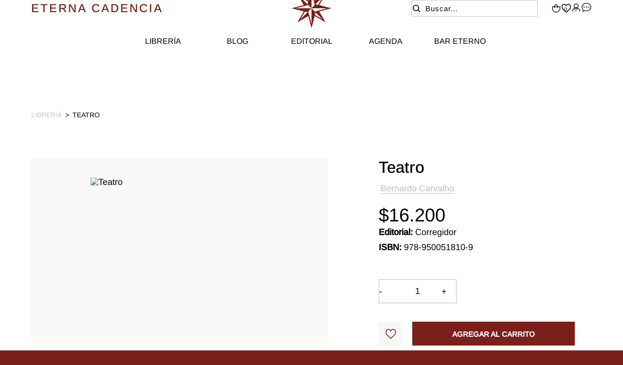

--- FILE ---
content_type: text/html; charset=UTF-8
request_url: https://eternacadencia.com.ar/p/teatro/47776/50357
body_size: 10000
content:

<!doctype html>
<html lang="es">

<head>

    <!-- Primary Meta Tags -->
    <title>Teatro - Eterna Cadencia</title>
    <meta name="title" content="Teatro - Eterna Cadencia">
    <meta name="description" content="-">

    <!-- Open Graph / Facebook -->
    <meta property="og:type" content="website">
        <!-- Open Graph Meta Tag -->
    <meta property="og:url" content="https://eternacadencia.com.ar/p/teatro/47776/50357">
    <meta property="og:title" content="Teatro - Eterna Cadencia">
    <meta property="og:description" content="-">
            <meta property="og:image" content="https://cfluna.com/eternacadencia.com.ar/cdn/files/tmp/compressed/normal/093krxu6uii8gnhif9hv.webp" />
            <meta property="og:image" content="https://eternacadencia.com.ar/files/metaLogo.png" />
    
    <!-- Twitter -->
    <meta property="twitter:card" content="summary_large_image">
    <meta property="twitter:url" content="https://eternacadencia.com.ar">
    <meta property="twitter:title" content="Teatro - Eterna Cadencia">
    <meta property="twitter:description" content="-">
            <meta property="twitter:image" content="https://cfluna.com/eternacadencia.com.ar/cdn/files/tmp/compressed/normal/093krxu6uii8gnhif9hv.webp" />
            <meta property="twitter:image" content="https://eternacadencia.com.ar/files/metaLogo.png" />
    

    <script type="application/ld+json">
        {
                                    "@context": "http://www.schema.org"
                ,                                    "@type": "product"
                ,                                    "name": "Teatro"
                ,                                    "description": "-"
                ,                                    "url": "https://eternacadencia.com.ar/teatro/47776/50357"
                ,                                    "image": "https://cfluna.com/eternacadencia.com.ar/cdn/files/tmp/compressed/normal/093krxu6uii8gnhif9hv.webp"
                ,             "offers": {
                         "@type": "Offer"
                        , "price": "16200"
                        , "sku": "978-950051810-9"
                        , "priceCurrency": "ARS"
                                            }
                                    }
    </script>
                        <script>
                window.dataLayer = window.dataLayer || [];
                window.dataLayer.push({"sku":"978-950051810-9","name":"Teatro","price":16200,"quantity":"1","currency":"ARS","category":"noList","event":"data_layer_productView","stock":"on"});
            </script>
                <meta http-equiv="Content-Type" content="text/html; charset=utf-8" />
    <meta name="language" content="es" />

            <link rel="shortcut icon" href="/favicon.ico" type="image/x-icon">
        <link rel="icon" href="/favicon.ico" type="image/x-icon">
        <link rel="apple-touch-icon" sizes="57x57" href="/apple-icon-57x57.png">
        <link rel="apple-touch-icon" sizes="60x60" href="/apple-icon-60x60.png">
        <link rel="apple-touch-icon" sizes="72x72" href="/apple-icon-72x72.png">
        <link rel="apple-touch-icon" sizes="76x76" href="/apple-icon-76x76.png">
        <link rel="apple-touch-icon" sizes="114x114" href="/apple-icon-114x114.png">
        <link rel="apple-touch-icon" sizes="120x120" href="/apple-icon-120x120.png">
        <link rel="apple-touch-icon" sizes="144x144" href="/apple-icon-144x144.png">
        <link rel="apple-touch-icon" sizes="152x152" href="/apple-icon-152x152.png">
        <link rel="apple-touch-icon" sizes="180x180" href="/apple-icon-180x180.png">
        <link rel="icon" type="image/png" sizes="192x192" href="/android-icon-192x192.png">
        <link rel="icon" type="image/png" sizes="32x32" href="/favicon-32x32.png">
        <link rel="icon" type="image/png" sizes="96x96" href="/favicon-96x96.png">
        <link rel="icon" type="image/png" sizes="16x16" href="/favicon-16x16.png">
        <link rel="manifest" href="/manifest.json">
        <meta name="msapplication-TileColor" content="#ffffff">
        <meta name="msapplication-TileImage" content="/ms-icon-144x144.png">
        <meta name="theme-color" content="#ffffff">
        <meta name="format-detection" content="telephone=no">
    
    
            <meta name="viewport" content="width=device-width, initial-scale=1.0">
    

    <link rel="preload" href="https://use.fontawesome.com/releases/v5.3.1/css/all.css" integrity="sha384-mzrmE5qonljUremFsqc01SB46JvROS7bZs3IO2EmfFsd15uHvIt+Y8vEf7N7fWAU" crossorigin="anonymous" as="style" onload="this.onload=null;this.rel='stylesheet'">
    <noscript>
        <link rel="stylesheet" href="https://use.fontawesome.com/releases/v5.3.1/css/all.css" integrity="sha384-mzrmE5qonljUremFsqc01SB46JvROS7bZs3IO2EmfFsd15uHvIt+Y8vEf7N7fWAU" crossorigin="anonymous">
    </noscript>



    
    
    <!-- Google Tag Manager -->
<script>(function(w,d,s,l,i){w[l]=w[l]||[];w[l].push({'gtm.start':
new Date().getTime(),event:'gtm.js'});var f=d.getElementsByTagName(s)[0],
j=d.createElement(s),dl=l!='dataLayer'?'&l='+l:'';j.async=true;j.src=
'https://www.googletagmanager.com/gtm.js?id='+i+dl;f.parentNode.insertBefore(j,f);
})(window,document,'script','dataLayer','GTM-KSTJ86K');</script>
<!-- End Google Tag Manager -->
    <!--<script defer src="//d2wy8f7a9ursnm.cloudfront.net/v7/bugsnag.min.js" onload="startBugsnag()"></script>
<script>
    function startBugsnag(){
        Bugsnag.start({
            apiKey: "a1376bf105273354a6eb12327b6e6045",
            appVersion: "5.3.9",
            hostname: "Eterna Cadencia",
            releaseStage: "production",
                    });
    }
</script>-->
                    <script async src="https://www.googletagmanager.com/gtag/js?id=G-28F1F6V4T0"></script>
    <script>
      window.dataLayer = window.dataLayer || [];
      function gtag(){dataLayer.push(arguments);}
      gtag('js', new Date());

      gtag('config', 'G-28F1F6V4T0');
    </script>
                        
    
    <link href="https://cdn.luna.com.uy/eternacadencia.com.ar/assets/ac/53b994f3-80346cee.css?v=1763296700" rel="stylesheet">    </head>

<body>
    <div class='whatsAppWebContainer' style="opacity:0;">
    <a href="https://wa.me/5491144937558?text=Te%20escribo%20desde%20de%20la%20web%20con%20la%20siguiente%20consulta%20" target="_blank">
        <img class="whatsAppWebLogo" src="https://cdn.luna.com.uy/eternacadencia.com.ar/files/wpFooter.svg"/>
    </a>
</div>
            <input type="hidden" id="googleAnalytics4EnabledForJS" value="1"/>
    <input type="hidden" id="googleAnalytics4TrackingCodeForJS" value="G-28F1F6V4T0"/>

                    <!-- Google Tag Manager (noscript) -->
<noscript><iframe src="https://www.googletagmanager.com/ns.html?id=GTM-KSTJ86K"
height="0" width="0" style="display:none;visibility:hidden"></iframe></noscript>
<!-- End Google Tag Manager (noscript) -->
        <input type="text" id="dummyUsername" name="username" style="width:0;height:0;visibility:hidden;position:absolute;left:0;top:0" />
    <input type="password" id="dummyUsernamePassword" name="password" style="width:0;height:0;visibility:hidden;position:absolute;left:0;top:0" />
    <input type="hidden" name="YII_CSRF_TOKEN" value="R5ckPu1JlNrdCSZAf5-Qjd2C6KAQ0v28Vm7B0j4K8l8MzkFopBnwla1hUA0I3dzkmOyt7ifgtYw-IYm6R3vELA==" />
    <input type="hidden" id="locale" value="es" />
        <input type="hidden" id="languageForJS" value="1" />
    <input type="hidden" id="fbViewContentEventId" value="wfupf4cd9q" />
    <input type="hidden" id="fbAddToCartEventId" value="jz0aknvpn3" />
    
    
    
<input type="hidden" value="qiek0ol1ejj4lse516i1c0bjx9nzzj" /> <!-- no quitar -->


<input id="sessionOrderId" type="hidden" value="0">

<header id="header" class="header tr-3">

    <!-- search mobile -->

    <div class="searchMobileContainer">
        <div id="mobileSearchBar">
            <img id="mobileSearchImg" src="https://cdn.luna.com.uy/eternacadencia.com.ar/files/lupa.svg" alt="Buscar">
            <input type="search" id="mobileSearch" placeholder="Buscar" />
        </div>
    </div>

    <input type="hidden" class="topMessageBarCounter" value='0' />

<div class="headerPromo"
    style='color: #FFFFFF; background: #000000;width: 100%;'>
    </div>
    <div class="headerRow">

        <div class="firstRowContainer">

            <div class="logoTitulo">
                <a href="/">ETERNA CADENCIA</a>
            </div>

            <div class="mobileMenuOptions">
                <!-- user mobile -->
                                    <div class="userMobile">
                        <img class="profileImgMobile headerShowLogin" src="https://cdn.luna.com.uy/eternacadencia.com.ar/files/loginHeader.svg" alt="User">
                        <div id="logoutMobile" class="headerShowLogin ">Acceder</div>
                    </div>
                
                <!-- language -->



                <!-- contacto -->
                <a href="/contacto" class="contactoMobile">
                    <img src="https://cdn.luna.com.uy/eternacadencia.com.ar/files/text.svg" alt="Icon text">
                </a>
                <!-- wishlist mobile -->
                                    <div class="wishListProductsDiv headerShowLogin">
                        <img class="heart" src="https://cdn.luna.com.uy/eternacadencia.com.ar/files/heartHeader.svg" alt="Wishlist">
                        <div class="wishListQuantity">0</div>
                    </div>
                
            </div>



            <div id="headerLogoContainer">
                <a href="/index.php">
                    <img src="https://cdn.luna.com.uy/eternacadencia.com.ar/files/logo.svg" alt="Eterna Cadencia" loading="lazy">
                </a>
            </div>



            <div class="headerCol ">

                <!-- search -->
                <div class="searchButton">
                    <img class="openCloseSearch searchIconBar" src="https://cdn.luna.com.uy/eternacadencia.com.ar/files/lupa.svg" alt="Buscar productos en la tienda de Eterna Cadencia">
                    <input type="search" class="searchSite" autocomplete="false" placeholder="Buscar..." />
                </div>

                <div class="rightItemsContainer desktopElement">

                    <!-- cart -->

                    <a id="headerCart" href="/cart">
                        <img class="cart" src="https://cdn.luna.com.uy/eternacadencia.com.ar/files/bagHeader.svg" alt="Cart">


                        <div class=" cartAmount">
                            0                        </div>
                    </a>

                    <!-- wishlist -->

                                            <div class="wishListProductsDiv headerShowLogin">
                            <img class="heart" src="https://cdn.luna.com.uy/eternacadencia.com.ar/files/heartHeader.svg" alt="Wishlist">
                            <div class="wishListQuantity">0</div>
                        </div>
                    
                    <!-- login -->

                                            <div class="headerShowLogin unloged">
                            <div class="profileIcon">
                                <img class="profile" src="https://cdn.luna.com.uy/eternacadencia.com.ar/files/loginHeader.svg" alt="User">
                            </div>
                        </div>
                    
                    <!-- Contacto -->
                    <a class="contactoHeader" href="/contacto">
                        <img src="https://cdn.luna.com.uy/eternacadencia.com.ar/files/text.svg" alt="Contactanos">
                    </a>


                </div>
                <div class="mobileElement">
                    <div class="rightItemsContainer ">

                        <!-- searchIcon -->
                        <img src="https://cdn.luna.com.uy/eternacadencia.com.ar/files/lupa.svg" class="buscarIconMobile" alt="Icon Search">
                        <!-- cart -->

                        <a id="headerCart" href="/cart">
                            <img class="cart" src="https://cdn.luna.com.uy/eternacadencia.com.ar/files/bagHeader.svg" alt="Cart">


                            <div class=" cartAmount">
                                0                            </div>
                        </a>

                    </div>
                </div>
            </div>
        </div>

        <div class="categoriesContainer desktopElement">
            <nav class="categories">
                                    <a href="/libros-destacados" class="headerLink lineEffectCenter " data-category-id="2">
                        Librería                    </a>
                                    <a href="/blog" class="headerLink lineEffectCenter " data-category-id="5">
                        Blog                    </a>
                                    <a href="/catalogo?catalogo=argentina" class="headerLink lineEffectCenter " data-category-id="6">
                        Editorial                    </a>
                                    <a href="/agenda" class="headerLink lineEffectCenter " data-category-id="7">
                        Agenda                    </a>
                                    <a href="/bar-eterno" class="headerLink lineEffectCenter " data-category-id="4">
                        Bar Eterno                    </a>
                            </nav>
        </div>

                                <div class="expandedCategory expandedCategoryColumn " data-category-id="6">
                                                            <div class="menuSubcategory">
                                    <a href="/nosotros" class="categoryTwoTilte">Nosotros</a>
                                                                    </div>
                                                            <div class="menuSubcategory">
                                    <a href="/catalogo?catalogo=argentina" class="categoryTwoTilte">Catálogo</a>
                                                                    </div>
                                                            <div class="menuSubcategory">
                                    <a href="/staff" class="categoryTwoTilte">Staff</a>
                                                                    </div>
                                                </div>
            </div>
</header>

<div id="headerDummy"></div>

<div class="headerMobileMenuIcon mobileElement">
    <span></span>
    <span></span>
    <span></span>
    <span></span>
    <span></span>
    <span></span>
</div>


<div id="headerMobileMenu" class="mobileElement">

    <!-- categories mobile -->

   <div class="mobileMenuItems">
                                    <div class='mobileMenuItem'>
                <a class='mobileMenuLink' href='/libros-destacados'>
                    Librería                </a>
                            </div>
                                <div class='mobileMenuItem'>
                <a class='mobileMenuLink' href='/blog'>
                    Blog                </a>
                            </div>
                                <div class='mobileMenuItem'>
                <a class='mobileMenuLink' href='/catalogo?catalogo=argentina'>
                    Editorial                </a>
                                    <div class='mobileMenuSeeMore' data-category-id='6'>+</div>
                    <div class='mobileMenuSubcategories'>
                                                    <div class='mobileMenuSubcategory'>
                                <a href='/nosotros' class='mobileMenuLink mobileMenuSubcategoryText'>Nosotros</a>
                            </div>
                                                    <div class='mobileMenuSubcategory'>
                                <a href='/catalogo?catalogo=argentina' class='mobileMenuLink mobileMenuSubcategoryText'>Catálogo</a>
                            </div>
                                                    <div class='mobileMenuSubcategory'>
                                <a href='/staff' class='mobileMenuLink mobileMenuSubcategoryText'>Staff</a>
                            </div>
                                            </div>
                            </div>
                                <div class='mobileMenuItem'>
                <a class='mobileMenuLink' href='/agenda'>
                    Agenda                </a>
                            </div>
                                <div class='mobileMenuItem'>
                <a class='mobileMenuLink' href='/bar-eterno'>
                    Bar Eterno                </a>
                            </div>
            </div>

    
</div>

<div class="bkg"></div>    <div id="content">
        
<input type="hidden" id="selectedProductId" value="50357" />
<input type="hidden" id="selectedProductLimitQuantity" value="" />
<input type="hidden" id="selectedProductLimitedForUser" value="" />
<input type="hidden" id="onlineOfferId" value="47776" />
<input type="hidden" id="categoryLevelThreeId" value="0" />
<input type="hidden" id="categoryLevelTwoId" value="0" />
<input type="hidden" id="categoryLevelOneId" value="0" />
<input type="hidden" id="stockForJs" value="1">
<input type="hidden" id="quantityForJs" value="1.000">
<input type="hidden" id="limitedByStockForJs" value="1">
<input type="hidden" id="groupId" value="0" />
<div style="display:none;" id="searchText"></div>
<input type="hidden" id="wish-list-products" value='[]' />
<input type="hidden" id="lunaEventId" value="0" />
<input id='lunaEvents' type='hidden' value='[]'>
<input id='pageLanguage' type='hidden' value='1'>
<input type="hidden" id="phoneRequestInfo" value="0">
<input id='isComboProduct' type='hidden' value='0'>

<div id="offerForJS" style="display:none">
    {"id":47776,"name":"Teatro"}</div>

<div id="productsForJS" style="display:none">
    [{"id":50357,"sku":"978-950051810-9","title":"Teatro","description":"-","aux_descriptions":"[]","is_offer":0,"stock":"1.000","multiple":"1.000","unit_type_id":1,"unit_type_name":"unidades","unit_type":"unidades","limited_by_stock":1,"sizeChartFileURL":"","files":[{"height":500,"width":315,"file_type_id":1,"url":"https:\/\/cfluna.com\/eternacadencia.com.ar\/cdn\/files\/tmp\/compressed\/normal\/093krxu6uii8gnhif9hv.webp","thumbnail_url":"\/cdn\/files\/tmp\/compressed\/thumbs\/093krxu6uii8gnhif9hv.webp"}],"price_before_discounts":16200000,"needs_budget":0,"price":"16.200","old_price":"0","preorderBadge":0,"preorder_stock":0,"preorder_stock_text":"","currency_symbol":"$","specIds":[],"limited_for_user":0,"limited_for_user_quantity":0,"discounts":[],"discountFinalPrices":[],"bank_discounts":[],"customizableFields":[],"lunaEvents":[],"ticket_event_id":0,"is_online_gift_card":0}]</div>
<div id="analyticsListForJS" style="display:none">noList</div>

<div id="specIdsToShow" style="display:none">
    []</div>

<!-- Promos por cantidad -->
<div id="promoPricesForJS" style="display:none;">[]</div>
<input id="qtyInOrderForPromo" type="hidden" style="display:none;" value="0">
<input id="prodOldPrice" type="hidden" style="display:none;" value="0">
<input id="prodCurrentPrice" type="hidden" style="display:none;" value="16200">
<input id="productCurrency" type="hidden" style="display:none;" value="$">
<!-- Promos por cantidad -->

<div class="widthContainer">

            <div class="breadcrumbContainer desktopElement fade-in-left observer">
            <a href='/libros'>Librería</a>
            <p>></p>Teatro</span>
        </div>
        <div class="navigationContainer mobileElement fade-in-right observer">
            <a href="javascript: history.go(-1)" class="previousButton">
                <!-- <img class="arrowVolver" src="https://cdn.luna.com.uy/eternacadencia.com.ar/files/arrowBreadcrumb.svg"> -->
                <div id="topLineText">
                    Volver                </div>
            </a>
        </div>
    
    <div id="productData">

        <div id="productImages">
            <div id="MMRightArrow" class="MMArrow">
                <img class="MMArrowImg" src="https://cdn.luna.com.uy/eternacadencia.com.ar/files/sliderArrow.png" alt="down-arrow" />
            </div>
            <div id="MMLeftArrow" class="MMArrow">
                <img class="MMArrowImg" src="https://cdn.luna.com.uy/eternacadencia.com.ar/files/sliderArrow.png" alt="up-arrow" />
            </div>

            <div class="badgeContainer">
                                            </div>

            <div class="slider-for">
                                        <div class="mainImgContainer"><img class="mainImgProduct" src="https://cfluna.com/eternacadencia.com.ar/cdn/files/tmp/compressed/normal/093krxu6uii8gnhif9hv.webp "
                                alt="Teatro"></div>
                                </div>

            <div class="slider-nav fade-in-left observer">
                                        <div class="navImgContainer"><img class="navImgProduct" src="https://cfluna.com/eternacadencia.com.ar/cdn/files/tmp/compressed/normal/093krxu6uii8gnhif9hv.webp " alt=""></div>
                                </div>
        </div>

        <div id="productRightColumn" class="fade-in-right observer">
            <div id="productWrapper">
                <div id="productInfo">

                    <div class="productBasicInfo">
                        
                        <!-- AUTOR DE LIBRO -->

                        <h1 id="productTitle" class="productInfoTitle">Teatro</h1>
                                                    <h2 class="productViewAuthor">Bernardo Carvalho</h2>
                                                <div class="priceContainer">
                            <div id="productPrice">
                                                                $16.200
                                                            </div>

                            <div class='bankPriceView'>
                                                            </div>

                        </div>

                    </div>

                    

                                        <div id="preorderWrapper">
                        <div class="preorderContainer">
                            <div id="preorderDiv" class="preorderDiv ">Pre-order</div>
                            <div class="preorderText">
                                </div>
                        </div>
                    </div>

                    
                    
                    
                                        <div class="sizeChartContainer hideChart">
                        <div class="sizeChartTitle">Guía de talles</div>
                        <div class="sizeChartData tr-3">

                            
                        </div>
                    </div>

                    <!-- DETALLES DE LIBRO -->
                                            <div class="productDetails">

                                                                                        
                            <!-- editorial -->
                                                            <p class="publisher">Editorial: <span>Corregidor</span></p>
                            
                            <!-- Páginas -->
                            
                            <!-- Peso -->
                            
                            <!-- Categoría -->
                            
                            <!-- Dimensiones -->
                            
                            <!-- encuadernado -->
                            
                            <p class="isbnNumber">ISBN: <span>978-950051810-9</span></p>
                        </div>
                    
                    <div class="quantityContainer">
                        <div class="productInfoLabel"> CANTIDAD</div>
                        <div class="selectContainer">
                            <div class="minusSign">-</div>
                            <input class="productQuantity"
                                 value="1" >
                            <div class="plusSign">+</div>
                        </div>
                    </div>

                    <div id="wish-list-container">
                                                    <div id="addToWishlist" class="">
                            </div>
                                            </div>

                    <div class="customizableFieldsContainer">
                                            </div>

                                            <div id="buyButton" class="purchaseButton addToCart">
                            Agregar al carrito                        </div>
                                    </div>

                <div id="zoomedProductDiv">
                    <img id="zoomedProductImg" />
                </div>
            </div>

        </div>
    </div>

                    
        <div id="authorBooks" data-slick-slides="3">
            <div class="sliderContainer">
                <div class="sliderTitleContainer">Otros títulos del autor</div>
                <div class="arrows">
                    <div class="sliderLeftArrow"></div>
                    <div class="sliderRightArrow"></div>
                </div>
                <div class="sliderGroupContainer">
                    <div class="sliderGroupSliderContainer">
                                                    <div class="productSlide">
                                
<a class="productViewContainer"
    href="/p/un-dia-en-la-playa/85114/90441"
    data-determinant-specs="">
    <figure class="productViewImagesContainer">


                <img class="productViewTop firstImg" src="https://cdn.luna.com.uy/eternacadencia.com.ar/files/tmp/uncompressed/rld5q5zev0e1vikb5c8d.jpg" alt="Un dia en la playa" width="330"
            height="462" />
        
                <img class="productViewTop secondImg" src="https://cdn.luna.com.uy/eternacadencia.com.ar/files/tmp/uncompressed/rld5q5zev0e1vikb5c8d.jpg" alt="Un dia en la playa" width="330"
            height="462" />
        

        <div class="badgesContainer">
                                </div>



                <div class='figureBackground'>
                <div class='addWishlistProduct' data-product-id='90441'></div>
        </div>

                <div class='cartButtonContainer'>
                <div src='https://cdn.luna.com.uy/eternacadencia.com.ar/files/bag.svg' href='/p/<?=Un dia en la playa;?>/<?= 85114; ?>/<?= 90441; ?>'
                class='cartButton'></div>
                </div>        
        <!-- QUICK VIEW -->
                <!-- END QUICK VIEW -->
    </figure>


    <div class="productViewBottom">
        <div class="nameandPrice">
            <h2 class="productViewName">
                Un dia en la playa            </h2>



            <div class="productViewPrice">
                                $22.300            </div>
        </div>

                <h2 class="productViewAuthor">Bernardo Carvalho</h2>
        
            </div>
</a>                            </div>
                                                    <div class="productSlide">
                                
<a class="productViewContainer"
    href="/p/reproduccion/67247/71215"
    data-determinant-specs="">
    <figure class="productViewImagesContainer">


                <img class="productViewTop firstImg" src="https://cdn.luna.com.uy/eternacadencia.com.ar/files/tmp/uncompressed/epaizrbsxnk0fubfn1f6.jpg" alt="Reproduccion" width="330"
            height="462" />
        
                <img class="productViewTop secondImg" src="https://cdn.luna.com.uy/eternacadencia.com.ar/files/tmp/uncompressed/epaizrbsxnk0fubfn1f6.jpg" alt="Reproduccion" width="330"
            height="462" />
        

        <div class="badgesContainer">
                                </div>



                <div class='figureBackground'>
                <div class='addWishlistProduct' data-product-id='71215'></div>
        </div>

                <div class='cartButtonContainer'>
                <div src='https://cdn.luna.com.uy/eternacadencia.com.ar/files/bag.svg' href='/p/<?=Reproduccion;?>/<?= 67247; ?>/<?= 71215; ?>'
                class='cartButton'></div>
                </div>        
        <!-- QUICK VIEW -->
                <!-- END QUICK VIEW -->
    </figure>


    <div class="productViewBottom">
        <div class="nameandPrice">
            <h2 class="productViewName">
                Reproduccion            </h2>



            <div class="productViewPrice">
                                $29.900            </div>
        </div>

                <h2 class="productViewAuthor">Bernardo Carvalho</h2>
        
            </div>
</a>                            </div>
                                                    <div class="productSlide">
                                
<a class="productViewContainer"
    href="/p/hijo-de-mala-madre/57277/60532"
    data-determinant-specs="">
    <figure class="productViewImagesContainer">


                <img class="productViewTop firstImg" src="https://cdn.luna.com.uy/eternacadencia.com.ar/files/tmp/uncompressed/ovjx4mgskuywe1wr7suo.jpg" alt="Hijo de mala madre" width="330"
            height="462" />
        
                <img class="productViewTop secondImg" src="https://cdn.luna.com.uy/eternacadencia.com.ar/files/tmp/uncompressed/ovjx4mgskuywe1wr7suo.jpg" alt="Hijo de mala madre" width="330"
            height="462" />
        

        <div class="badgesContainer">
                                </div>



                <div class='figureBackground'>
                <div class='addWishlistProduct' data-product-id='60532'></div>
        </div>

                <div class='cartButtonContainer'>
                <div src='https://cdn.luna.com.uy/eternacadencia.com.ar/files/bag.svg' href='/p/<?=Hijo de mala madre;?>/<?= 57277; ?>/<?= 60532; ?>'
                class='cartButton'></div>
                </div>        
        <!-- QUICK VIEW -->
                <!-- END QUICK VIEW -->
    </figure>


    <div class="productViewBottom">
        <div class="nameandPrice">
            <h2 class="productViewName">
                Hijo de mala madre            </h2>



            <div class="productViewPrice">
                                $29.900            </div>
        </div>

                <h2 class="productViewAuthor">Bernardo Carvalho</h2>
        
            </div>
</a>                            </div>
                                            </div>
                </div>
            </div>
        </div>
    
            <div id="specialOffersContainer">
                <div class="sliderContainer">

        <div class="sliderTitleContainer">También te puede interesar</div>
        <div class="arrows">
            <div class="sliderLeftArrow"></div>
            <div class="sliderRightArrow"></div>
        </div>
        <div class="sliderGroupContainer">
                        <div class="sliderGroupSliderContainer">
                                    <div class="productSlide">
                        
<a class="productViewContainer"
    href="/p/almuerzo-familiar/197378/212419"
    data-determinant-specs="">
    <figure class="productViewImagesContainer">


                <img class="productViewTop firstImg" src="https://cfluna.com/eternacadencia.com.ar/cdn/files/tmp/compressed/normal/oi71x2q55q6932cbivux.webp" alt="Almuerzo familiar" width="330"
            height="462" />
        
                <img class="productViewTop secondImg" src="https://cfluna.com/eternacadencia.com.ar/cdn/files/tmp/compressed/normal/oi71x2q55q6932cbivux.webp" alt="Almuerzo familiar" width="330"
            height="462" />
        

        <div class="badgesContainer">
                                </div>



                <div class='figureBackground'>
                <div class='addWishlistProduct' data-product-id='212419'></div>
        </div>

                <div class='cartButtonContainer'>
                <div src='https://cdn.luna.com.uy/eternacadencia.com.ar/files/bag.svg' href='/p/<?=Almuerzo familiar;?>/<?= 197378; ?>/<?= 212419; ?>'
                class='cartButton'></div>
                </div>        
        <!-- QUICK VIEW -->
                <!-- END QUICK VIEW -->
    </figure>


    <div class="productViewBottom">
        <div class="nameandPrice">
            <h2 class="productViewName">
                Almuerzo familiar            </h2>



            <div class="productViewPrice">
                                $25.000            </div>
        </div>

        
            </div>
</a>                    </div>
                                    <div class="productSlide">
                        
<a class="productViewContainer"
    href="/p/antirracismo/197384/212425"
    data-determinant-specs="">
    <figure class="productViewImagesContainer">


                <img class="productViewTop firstImg" src="https://cfluna.com/eternacadencia.com.ar/cdn/files/tmp/compressed/normal/oihc3r0fq7prpnjp20oa.webp" alt="Antirracismo" width="330"
            height="462" />
        
                <img class="productViewTop secondImg" src="https://cfluna.com/eternacadencia.com.ar/cdn/files/tmp/compressed/normal/oihc3r0fq7prpnjp20oa.webp" alt="Antirracismo" width="330"
            height="462" />
        

        <div class="badgesContainer">
                                </div>



                <div class='figureBackground'>
                <div class='addWishlistProduct' data-product-id='212425'></div>
        </div>

                <div class='cartButtonContainer'>
                <div src='https://cdn.luna.com.uy/eternacadencia.com.ar/files/bag.svg' href='/p/<?=Antirracismo;?>/<?= 197384; ?>/<?= 212425; ?>'
                class='cartButton'></div>
                </div>        
        <!-- QUICK VIEW -->
                <!-- END QUICK VIEW -->
    </figure>


    <div class="productViewBottom">
        <div class="nameandPrice">
            <h2 class="productViewName">
                Antirracismo            </h2>



            <div class="productViewPrice">
                                $31.500            </div>
        </div>

        
            </div>
</a>                    </div>
                                    <div class="productSlide">
                        
<a class="productViewContainer"
    href="/p/comunismo-de-la-salud/197379/212420"
    data-determinant-specs="">
    <figure class="productViewImagesContainer">


                <img class="productViewTop firstImg" src="https://cfluna.com/eternacadencia.com.ar/cdn/files/tmp/compressed/normal/bhxif7my8q39y9vm2r7q.webp" alt="Comunismo de la salud" width="330"
            height="462" />
        
                <img class="productViewTop secondImg" src="https://cfluna.com/eternacadencia.com.ar/cdn/files/tmp/compressed/normal/bhxif7my8q39y9vm2r7q.webp" alt="Comunismo de la salud" width="330"
            height="462" />
        

        <div class="badgesContainer">
                                </div>



                <div class='figureBackground'>
                <div class='addWishlistProduct' data-product-id='212420'></div>
        </div>

                <div class='cartButtonContainer'>
                <div src='https://cdn.luna.com.uy/eternacadencia.com.ar/files/bag.svg' href='/p/<?=Comunismo de la salud;?>/<?= 197379; ?>/<?= 212420; ?>'
                class='cartButton'></div>
                </div>        
        <!-- QUICK VIEW -->
                <!-- END QUICK VIEW -->
    </figure>


    <div class="productViewBottom">
        <div class="nameandPrice">
            <h2 class="productViewName">
                Comunismo de la salud            </h2>



            <div class="productViewPrice">
                                $32.000            </div>
        </div>

        
            </div>
</a>                    </div>
                                    <div class="productSlide">
                        
<a class="productViewContainer"
    href="/p/cuadernos-de-la-casa/197380/212421"
    data-determinant-specs="">
    <figure class="productViewImagesContainer">


                <img class="productViewTop firstImg" src="https://cfluna.com/eternacadencia.com.ar/cdn/files/tmp/compressed/normal/32cu9qhpmrmywaewpjgz.webp" alt="Cuadernos de la casa" width="330"
            height="462" />
        
                <img class="productViewTop secondImg" src="https://cfluna.com/eternacadencia.com.ar/cdn/files/tmp/compressed/normal/32cu9qhpmrmywaewpjgz.webp" alt="Cuadernos de la casa" width="330"
            height="462" />
        

        <div class="badgesContainer">
                                </div>



                <div class='figureBackground'>
                <div class='addWishlistProduct' data-product-id='212421'></div>
        </div>

                <div class='cartButtonContainer'>
                <div src='https://cdn.luna.com.uy/eternacadencia.com.ar/files/bag.svg' href='/p/<?=Cuadernos de la casa;?>/<?= 197380; ?>/<?= 212421; ?>'
                class='cartButton'></div>
                </div>        
        <!-- QUICK VIEW -->
                <!-- END QUICK VIEW -->
    </figure>


    <div class="productViewBottom">
        <div class="nameandPrice">
            <h2 class="productViewName">
                Cuadernos de la casa            </h2>



            <div class="productViewPrice">
                                $36.000            </div>
        </div>

        
            </div>
</a>                    </div>
                                    <div class="productSlide">
                        
<a class="productViewContainer"
    href="/p/de-riotinto-a-la-roja/197314/212351"
    data-determinant-specs="">
    <figure class="productViewImagesContainer">


                <img class="productViewTop firstImg" src="https://cfluna.com/eternacadencia.com.ar/cdn/files/tmp/compressed/normal/d9mjuurt2vcb852qyi8e.webp" alt="De riotinto a la roja" width="330"
            height="462" />
        
                <img class="productViewTop secondImg" src="https://cfluna.com/eternacadencia.com.ar/cdn/files/tmp/compressed/normal/d9mjuurt2vcb852qyi8e.webp" alt="De riotinto a la roja" width="330"
            height="462" />
        

        <div class="badgesContainer">
                                </div>



                <div class='figureBackground'>
                <div class='addWishlistProduct' data-product-id='212351'></div>
        </div>

                <div class='cartButtonContainer'>
                <div src='https://cdn.luna.com.uy/eternacadencia.com.ar/files/bag.svg' href='/p/<?=De riotinto a la roja;?>/<?= 197314; ?>/<?= 212351; ?>'
                class='cartButton'></div>
                </div>        
        <!-- QUICK VIEW -->
                <!-- END QUICK VIEW -->
    </figure>


    <div class="productViewBottom">
        <div class="nameandPrice">
            <h2 class="productViewName">
                De riotinto a la roja            </h2>



            <div class="productViewPrice">
                                $51.570            </div>
        </div>

                <h2 class="productViewAuthor">Jimmy Burns Marañon</h2>
        
            </div>
</a>                    </div>
                                    <div class="productSlide">
                        
<a class="productViewContainer"
    href="/p/el-enyagado/197383/212424"
    data-determinant-specs="">
    <figure class="productViewImagesContainer">


                <img class="productViewTop firstImg" src="https://cfluna.com/eternacadencia.com.ar/cdn/files/tmp/compressed/normal/msb2g1ik2jduwr8bd6wc.webp" alt="El enyagado" width="330"
            height="462" />
        
                <img class="productViewTop secondImg" src="https://cfluna.com/eternacadencia.com.ar/cdn/files/tmp/compressed/normal/msb2g1ik2jduwr8bd6wc.webp" alt="El enyagado" width="330"
            height="462" />
        

        <div class="badgesContainer">
                                </div>



                <div class='figureBackground'>
                <div class='addWishlistProduct' data-product-id='212424'></div>
        </div>

                <div class='cartButtonContainer'>
                <div src='https://cdn.luna.com.uy/eternacadencia.com.ar/files/bag.svg' href='/p/<?=El enyagado;?>/<?= 197383; ?>/<?= 212424; ?>'
                class='cartButton'></div>
                </div>        
        <!-- QUICK VIEW -->
                <!-- END QUICK VIEW -->
    </figure>


    <div class="productViewBottom">
        <div class="nameandPrice">
            <h2 class="productViewName">
                El enyagado            </h2>



            <div class="productViewPrice">
                                $31.000            </div>
        </div>

        
            </div>
</a>                    </div>
                                    <div class="productSlide">
                        
<a class="productViewContainer"
    href="/p/el-estampido-del-vuelo/197377/212418"
    data-determinant-specs="">
    <figure class="productViewImagesContainer">


                <img class="productViewTop firstImg" src="https://cfluna.com/eternacadencia.com.ar/cdn/files/tmp/compressed/normal/a2z9j0e33vepazomdc0i.webp" alt="El estampido del vuelo" width="330"
            height="462" />
        
                <img class="productViewTop secondImg" src="https://cfluna.com/eternacadencia.com.ar/cdn/files/tmp/compressed/normal/a2z9j0e33vepazomdc0i.webp" alt="El estampido del vuelo" width="330"
            height="462" />
        

        <div class="badgesContainer">
                                </div>



                <div class='figureBackground'>
                <div class='addWishlistProduct' data-product-id='212418'></div>
        </div>

                <div class='cartButtonContainer'>
                <div src='https://cdn.luna.com.uy/eternacadencia.com.ar/files/bag.svg' href='/p/<?=El estampido del vuelo;?>/<?= 197377; ?>/<?= 212418; ?>'
                class='cartButton'></div>
                </div>        
        <!-- QUICK VIEW -->
                <!-- END QUICK VIEW -->
    </figure>


    <div class="productViewBottom">
        <div class="nameandPrice">
            <h2 class="productViewName">
                El estampido del vuelo            </h2>



            <div class="productViewPrice">
                                $13.000            </div>
        </div>

        
            </div>
</a>                    </div>
                                    <div class="productSlide">
                        
<a class="productViewContainer"
    href="/p/persiguiendo-a-cacciato/197313/212350"
    data-determinant-specs="">
    <figure class="productViewImagesContainer">


                <img class="productViewTop firstImg" src="https://cfluna.com/eternacadencia.com.ar/cdn/files/tmp/compressed/normal/91nz9oam37gpowup438e.webp" alt="Persiguiendo a cacciato" width="330"
            height="462" />
        
                <img class="productViewTop secondImg" src="https://cfluna.com/eternacadencia.com.ar/cdn/files/tmp/compressed/normal/91nz9oam37gpowup438e.webp" alt="Persiguiendo a cacciato" width="330"
            height="462" />
        

        <div class="badgesContainer">
                                </div>



                <div class='figureBackground'>
                <div class='addWishlistProduct' data-product-id='212350'></div>
        </div>

                <div class='cartButtonContainer'>
                <div src='https://cdn.luna.com.uy/eternacadencia.com.ar/files/bag.svg' href='/p/<?=Persiguiendo a cacciato;?>/<?= 197313; ?>/<?= 212350; ?>'
                class='cartButton'></div>
                </div>        
        <!-- QUICK VIEW -->
                <!-- END QUICK VIEW -->
    </figure>


    <div class="productViewBottom">
        <div class="nameandPrice">
            <h2 class="productViewName">
                Persiguiendo a cacciato            </h2>



            <div class="productViewPrice">
                                $59.370            </div>
        </div>

                <h2 class="productViewAuthor">Tim O. Brien</h2>
        
            </div>
</a>                    </div>
                                    <div class="productSlide">
                        
<a class="productViewContainer"
    href="/p/preguntame-6-7-anos-xl/197163/212206"
    data-determinant-specs="">
    <figure class="productViewImagesContainer">


                <img class="productViewTop firstImg" src="https://cdn.luna.com.uy/eternacadencia.com.ar/files/tmp/uncompressed/jdb7txguo0altk0a23ro.jpg" alt="Pregúntame: 6/7 años XL" width="330"
            height="462" />
        
                <img class="productViewTop secondImg" src="https://cdn.luna.com.uy/eternacadencia.com.ar/files/tmp/uncompressed/jdb7txguo0altk0a23ro.jpg" alt="Pregúntame: 6/7 años XL" width="330"
            height="462" />
        

        <div class="badgesContainer">
                                </div>



                <div class='figureBackground'>
                <div class='addWishlistProduct' data-product-id='212206'></div>
        </div>

                <div class='cartButtonContainer'>
                <div src='https://cdn.luna.com.uy/eternacadencia.com.ar/files/bag.svg' href='/p/<?=Pregúntame: 6/7 años XL;?>/<?= 197163; ?>/<?= 212206; ?>'
                class='cartButton'></div>
                </div>        
        <!-- QUICK VIEW -->
                <!-- END QUICK VIEW -->
    </figure>


    <div class="productViewBottom">
        <div class="nameandPrice">
            <h2 class="productViewName">
                Pregúntame: 6/7 años XL            </h2>



            <div class="productViewPrice">
                                $12.900            </div>
        </div>

                <h2 class="productViewAuthor">Autores Varios</h2>
        
            </div>
</a>                    </div>
                                    <div class="productSlide">
                        
<a class="productViewContainer"
    href="/p/preguntame-8-9-anos-xl/197164/212207"
    data-determinant-specs="">
    <figure class="productViewImagesContainer">


                <img class="productViewTop firstImg" src="https://cdn.luna.com.uy/eternacadencia.com.ar/files/tmp/uncompressed/oc0e09r12e08tk7sgx1j.jpg" alt="Pregúntame: 8/9 años XL" width="330"
            height="462" />
        
                <img class="productViewTop secondImg" src="https://cdn.luna.com.uy/eternacadencia.com.ar/files/tmp/uncompressed/oc0e09r12e08tk7sgx1j.jpg" alt="Pregúntame: 8/9 años XL" width="330"
            height="462" />
        

        <div class="badgesContainer">
                                </div>



                <div class='figureBackground'>
                <div class='addWishlistProduct' data-product-id='212207'></div>
        </div>

                <div class='cartButtonContainer'>
                <div src='https://cdn.luna.com.uy/eternacadencia.com.ar/files/bag.svg' href='/p/<?=Pregúntame: 8/9 años XL;?>/<?= 197164; ?>/<?= 212207; ?>'
                class='cartButton'></div>
                </div>        
        <!-- QUICK VIEW -->
                <!-- END QUICK VIEW -->
    </figure>


    <div class="productViewBottom">
        <div class="nameandPrice">
            <h2 class="productViewName">
                Pregúntame: 8/9 años XL            </h2>



            <div class="productViewPrice">
                                $12.900            </div>
        </div>

                <h2 class="productViewAuthor">Autores Varios</h2>
        
            </div>
</a>                    </div>
                            </div>
            <a class="viewAll tr-3" href="/groups/view//tambien-te-puede-interesar">Ver todos </a>
        </div>
    </div>
        </div>
    
</div>


<input id='dontAppearSpecs' type='hidden' value='[]'>
    </div>
    <div id="loaderFixedContainer" class="popup">
        <div id="loaderDivContainer">
            <div class="blackOpacity"></div>
            <div id="loaderDiv">
                <img src="https://cdn.luna.com.uy/eternacadencia.com.ar/files/loader.gif" width="40" height="40" alt="Cargando..." />
            </div>
        </div>
    </div>
    

<div id="footerDummy"></div>
<footer id="footer">
    <div class="upFooter">
        <div class='newsletterColumn'>
            <div class="newsletterContainer">
                <div class='newsletterHeading'>Recibí las <strong>novedades</strong> de Eterna Cadencia</div>
                <div class="suscribeNewsContainer">
                    <input type='email' id='emailFooterInput' placeholder='Email...' />
                    <div class="newsletterGo tr-3 btn-3">Suscribirme</div>
                </div>


            </div>
        </div>
        <div class="columnsContainer">
            <div class="up">
                <div class="footerColumnItems">
                    <a class="footerColumnItem" href="/libros-destacados">Librería</a>
                    <a class="footerColumnItem" href="/blog">Blog</a>
                    <a class="footerColumnItem" href="/nosotros">Editorial</a>
                    <a class="footerColumnItem" target="_blank" href="https://eternasocialclub.com/">Eterna Social Club</a>
                    <a class="footerColumnItem" href="/bar-eterno">Bar Eterno</a>
                    <a class="footerColumnItem" href="/contacto">Contacto</a>
                </div>
                <div class="adminColumnsContainer">
                                            <div class="columnContainer">
                            <div class="column">
                                <div class="columnHeading"> Empresa </div>
                                                                        <div class="columnItem"> Honduras 5582 Capital Federal </div>
                                                                                                            <div class="columnItem"> Tel. +5411 4774 41 00 </div>
                                                                                                </div>
                        </div>
                                            <div class="columnContainer">
                            <div class="column">
                                <div class="columnHeading"> Mail </div>
                                                                        <a href="mailto: info@eternacadencia.com.ar" target="_blank">
                                            <div class="columnItem lineEffectCenter">  info@eternacadencia.com.ar </div>
                                        </a>
                                                                                                </div>
                        </div>
                                            <div class="columnContainer">
                            <div class="column">
                                <div class="columnHeading"> Horarios </div>
                                                                        <div class="columnItem"> Lunes a viernes de 9 a 21hs. Sábados y feriados </div>
                                                                                                            <div class="columnItem"> de 12 a 20hs. </div>
                                                                                                </div>
                        </div>
                                    </div>
            </div>
            <div class="down">
                <div class="left">
                    <a href="/terminos-y-condiciones">
                        <div class="terminosYCondiciones">Términos y condiciones</div>
                    </a>

                    <a href="/politica-de-privacidad">
                        <div class="terminosYCondiciones">Política de privacidad</div>
                    </a>
                </div>
                <div class="imgRedes">
                    <a class="fiscalImg" href="http://qr.afip.gob.ar/?qr=E1XcFz2oie1QraH5OiZGOw,," target="_F960AFIPInfo"><img src="http://www.afip.gob.ar/images/f960/DATAWEB.jpg" border="0"></a>
                    <a target="_blank" href="https://www.instagram.com/eternacadencia/?hl=en"><img src="https://cdn.luna.com.uy/eternacadencia.com.ar/files/ig.svg" alt="" class="fotoRedes"></a>
                    <a target="_blank" href="https://www.facebook.com/eterna.cadenciaii/"><img src="https://cdn.luna.com.uy/eternacadencia.com.ar/files/facebook.svg" alt="" class="fotoRedes"></a>
                    <a target="_blank" href="https://twitter.com/eternacadencia?ref_src=twsrc%5Egoogle%7Ctwcamp%5Eserp%7Ctwgr%5Eauthor"><img src="https://cdn.luna.com.uy/eternacadencia.com.ar/files/twitter.svg" alt="" class="fotoRedes"></a>
                </div>
            </div>
        </div>
    </div>
    <div id="footerBottom">
        <div class="rights">Copyright © 2026 Eterna Cadencia</div>
        <a href="https://luna.com.uy/?site=Eterna Cadencia" target="_blank" class="lunaLink">
            <img class="byluna" src="https://cdn.luna.com.uy/eternacadencia.com.ar/files/by-luna.svg">
        </a>
    </div>
</footer>    


<input id="registerWithRUTinput" type="hidden" value="0">
<div id="signInFixedContainer" class="popup">
    <div id="signInDivContainer">
        <div class="blackBkg80"></div>
        <div id="loginMessageDiv" class="loginContainer">
            <div id="loginCloseDiv">×</div>

            <div id="signInUser">
                <div id="signInTitle" class="signInTitle">
                    Iniciar sesión                </div>

                                                <input type="email" id="signInEmail" class="signInInput" placeholder="Email" />
                <input type="password" id="signInPassword" class="signInInput" placeholder="Contraseña" />
                <div id="forgotPassword">Olvidé mi contraseña</div>
                <div class="signInButtonLarge" id="signInButton" style="margin-top: 40px;">
                    Iniciar sesión                </div>

                <div id="signInDivider"></div>

            </div>


                        <div id="changeToRegisterButton">
                Crear una cuenta            </div>
        </div>

        <div id="loginMessageDiv" class="registerContainer hideContainer">
            <div id="loginCloseDiv">×</div>
            <div id="registerUser">
                <div id="registerTitle" class="signInTitle">Registrarme</div>
                                                <input type="text" id="registerName" class="signInInput" placeholder="Nombre" />
                <input type="text" id="registerSurname" class="signInInput" placeholder="Apellido" />
                <input type="email" id="registerEmail" class="signInInput" placeholder="Email" />
                                                    <input type="hidden" id="registerRut" class="signInInput" value="-" />
                                <input type="password" id="registerPassword" class="signInInput" placeholder="Contraseña" />
                <input type="password" id="registerPasswordRepeat" class="signInInput" placeholder="Repetir contraseña" />
                <div id="discountsRow">
                    <input type="checkbox" id="receiveDiscount" class="signInCheckbox" checked />
                    <div class="checkboxText" id="discountsText">Quiero recibir descuentos exclusivos y novedades por email</div>
                </div>
                <div id="terms">Ver los                    <a href="/c/terminos-y-condiciones" target="_blank" style="text-decoration:underline;">
                        términos y condiciones                    </a>
                </div>

                <div class="signInButtonLarge" id="registerButton">
                    Finalizar registro                </div>
            </div>
            <div id="changeToLoginButton">
                o iniciar sesión            </div>
        </div>
    </div>
</div>
    <div id="alertMessageFixedContainer" class='alertMessageFixedContainer'>
        <div id="alertMessageDivContainer" class='alertMessageDivContainer'>
            <div class="blackBkg50"></div>
            <div id="alertMessageDiv" class="alertMessageDiv backgroundColor1">
                <img id="alertMessageLogo" class='alertMessageLogo' src="https://cdn.luna.com.uy/eternacadencia.com.ar/files/logo.png?v=2" alt='Teatro - Eterna Cadencia' />
                <div id="alertCloseButton" class="alertMessageClose alertMessageCloseMessage">
                    ×
                </div>
                <div id="alertMessageMessage" class='alertMessageMessage' class="font1 color1"></div>
                <div id="alertMessageAceptar" class='alertMessageAceptar'>Aceptar</div>
            </div>
        </div>
    </div>
    <div id="cartMessageFixedContainer" class='alertMessageFixedContainer'>
        <div class='alertMessageDivContainer'>
            <div class="blackBkg50"></div>
            <div id="cartMessageDiv" class="alertMessageDiv backgroundColor1">
                <img class='alertMessageLogo' src="https://cdn.luna.com.uy/eternacadencia.com.ar/files/logo.png?v=2" alt="Teatro - Eterna Cadencia" />
                <div id="cartCloseButton" class="alertMessageClose alertMessageCloseMessage">
                    ×
                </div>
                <div id="cartMessageMessage" class='alertMessageMessage' class="font1 color1"></div>

                <div class="relatedProductsDiv">
                    <div class="relatedProductsDivTitle"></div>

                    <div class="relatedProductsDivSliderContainer">
                        <div class="relatedSliderLeftArrow">
                            <i class="fas fa-chevron-left sliderArrowsIcon"></i>
                        </div>
                        <div class="relatedProductsDivSlider"></div>
                        <div class="relatedSliderRightArrow">
                            <i class="fas fa-chevron-right sliderArrowsIcon"></i>
                        </div>
                    </div>
                </div>

                <div id="recommendedProductsContainer"></div>

                <div id="cartMessageButtonsWrapper">
                                        <div id="cartMessageContinue" class='alertMessageAceptar cartMessageAceptar'>
                        Seguir comprando                    </div>
                    <a href="/carrito" class='alertMessageAceptar cartMessageAceptar'>
                        Ver carrito                    </a>
                </div>
            </div>
        </div>

    </div>
    <div id="cartMessageDetailedFixedContainer" class='alertMessageFixedContainer'>
        <div class='alertMessageDivContainer'>
            <div class="blackBkg50"></div>
            <div id="cartMessageDiv" class="alertMessageDiv backgroundColor1">
                <div class="mainMessage"><span id="red">0</span> item(s) agregado tu carrito</div>
                <div id="cartCloseButton" class="alertMessageClose alertMessageCloseMessage">
                    <i class="alertCloseIcon" style="font-family: auto !important; font-style: unset;"> × </i>
                </div>

                <div class="alertColumn1">
                    <div id="cartProductImage"></div>
                </div>

                <div class="alertColumn2">
                    <div id="cartProductTitle"><span class="mutmaBlack">MUTMA</span><span id="cartProductTitleText" style="margin-left:5px;"></span>
                    </div>
                    <div id="cartProductPrice"></div>
                    <div id="cartSpecs" class="desktopElement"></div>
                    <div id="cartMessageButtonsWrapper">
                        <div id="cartMessageContinue" class='alertMessageAceptar cartMessageAceptar'>
                            Seguir comprando                        </div>
                        <a href="/cart" class='alertMessageAceptar cartMessageAceptar'>Checkout</a>
                    </div>
                </div>
            </div>
        </div>
    </div>
    
    <div id="cartMessageLunaEventFixedContainer" class='alertMessageFixedContainer'>
        <div class='alertMessageDivContainer'>
            <div class="blackBkg50"></div>
            <div id="cartMessageDiv" class="alertMessageDiv backgroundColor1">
                <img class='alertMessageLogo' src="https://cdn.luna.com.uy/eternacadencia.com.ar/files/logo.png?v=2" alt="Teatro - Eterna Cadencia" />
                <div id="cartCloseButton" class="alertMessageClose alertMessageCloseMessage">
                    ×
                </div>
                <div id="cartMessageMessage" class='alertMessageMessage' class="font1 color1">
                    Se va a agregar <b>1</b> ítem a tu carrito  <br />
                    ¿Es para un colectivo?                </div>

                <div id="cartMessageButtonsWrapper">
                    <div class="btnContainer">
                        <div id="forMeBtn" class=' cartMessageAceptar'>
                            <div class="btnFill"></div>
                        </div>
                        <div class="btnText">No</div>
                    </div>
                    <div class="btnContainer">
                        <div id="forGiftBtn" class='cartMessageAceptar'>
                            <div class="btnFill"></div>
                        </div>
                        <div class="btnText">Sí</div>
                    </div>

                    <select id="popUpEventSelect" class="giftPopUpSelect" style="background-image: url('https://cdn.luna.com.uy/eternacadencia.com.ar/files/dropdownArrow.svg')">
                        <option value="0">Seleccione un colectivo</option>
                    </select>


                    <div id="acceptGiftButton" class='cartMessageAceptar'>Aceptar</div>
                </div>
            </div>
        </div>
    </div>
        

<input id="popupsForJS" type="hidden" value='[]' />

        <div id="checkoutMain2" class="needsUpdate">
        <div class="headerCart2Background"></div>
        <div id="checkoutMain2Content"></div>
    </div>
            <script src="https://cdn.luna.com.uy/eternacadencia.com.ar/assets/ac/6e7e2c08-e3f9a5d2.js?v=1757618922"></script>
<script src="//cdn.jsdelivr.net/npm/jquery-lazy@1.7.9/jquery.lazy.min.js"></script>
<script src="https://cdn.luna.com.uy/eternacadencia.com.ar/assets/ac/a96c97fd-92c816ff.js?v=1767808406"></script>
<script>$(document).ready(() => {
    let topMessageBarCounter = document.querySelectorAll('.topMessageBarCounter')[0];
    if (topMessageBarCounter.value === '0') {
        $('.headerPromo').slick({
            autoplay: true,
            autoplaySpeed: 6000,
            slidesToShow: 1,
            slidesToScroll: 1,
            arrows: false,
            pauseOnHover: false,
            infinite: true,
            dots: false,
            draggable: false
        })
    }
    topMessageBarCounter.value = parseInt(topMessageBarCounter.value) + 1;
});</script></body>

</html>


--- FILE ---
content_type: image/svg+xml
request_url: https://cdn.luna.com.uy/eternacadencia.com.ar/files/heartHeader.svg
body_size: 1595
content:
<svg width="16" height="15" viewBox="0 0 16 15" fill="none" xmlns="http://www.w3.org/2000/svg">
<mask id="path-1-inside-1_99_1801" fill="white">
<path d="M8 15C7.77222 15 7.55261 14.913 7.38147 14.7551L5.56539 13.1091C5.5643 13.1081 5.56322 13.1071 5.56213 13.1062L5.55933 13.1036C3.94739 11.6561 2.55542 10.406 1.58691 9.17466C0.504273 7.79804 0 6.49281 0 5.06693C0 3.68157 0.450806 2.40348 1.26929 1.46794C2.09753 0.521344 3.23401 0 4.46973 0C5.39331 0 6.23914 0.307687 6.98364 0.914443C7.35938 1.22071 7.69995 1.59555 8 2.03277C8.30017 1.59555 8.64062 1.22071 9.01648 0.914443C9.76099 0.307687 10.6068 0 11.5304 0C12.766 0 13.9026 0.521344 14.7308 1.46794C15.5493 2.40348 16 3.68157 16 5.06693C16 6.49281 15.4958 7.79804 14.4132 9.17453C13.4447 10.406 12.053 11.6558 10.4414 13.1031L10.4412 13.1033C9.89038 13.5978 9.26624 14.1584 8.61841 14.7553C8.44739 14.913 8.22766 15 8 15Z"/>
</mask>
<path d="M5.56539 13.1091L5.12887 13.5907L5.13111 13.5927L5.56539 13.1091ZM7.82192 14.2771C7.17334 13.6795 6.54842 13.1182 5.99966 12.6254L5.13111 13.5927C5.68037 14.0859 6.29942 14.6419 6.94102 15.2331L7.82192 14.2771ZM5.12281 13.5852L5.12887 13.5907L6.0019 12.6275L5.99584 12.622L5.12281 13.5852ZM7.38147 14.7551L8.26322 13.7998L8.2545 13.7919L7.38147 14.7551ZM5.56539 13.1091L6.43842 12.1458L6.43396 12.1418L5.56539 13.1091ZM5.56213 13.1062L4.68394 14.0648L4.69382 14.0736L5.56213 13.1062ZM5.55933 13.1036L6.43752 12.145L6.4279 12.1363L5.55933 13.1036ZM1.58691 9.17466L0.565066 9.97829L0.565097 9.97833L1.58691 9.17466ZM1.26929 1.46794L0.290923 0.611906L0.290878 0.611957L1.26929 1.46794ZM6.98364 0.914443L7.80501 -0.0932055L7.80492 -0.0932828L6.98364 0.914443ZM8 2.03277L6.92813 2.76836L7.99978 4.32993L9.07173 2.76856L8 2.03277ZM9.01648 0.914443L9.83769 1.92222L9.83775 1.92217L9.01648 0.914443ZM14.7308 1.46794L15.7092 0.611957L15.7092 0.611906L14.7308 1.46794ZM14.4132 9.17453L13.3914 8.37085L13.3913 8.37091L14.4132 9.17453ZM10.4414 13.1031L11.3082 14.0719L11.31 14.0704L10.4414 13.1031ZM10.4412 13.1033L9.57433 12.1345L9.57272 12.136L10.4412 13.1033ZM8.61841 14.7553L7.73745 13.7994L7.73713 13.7996L8.61841 14.7553ZM8 13.7C8.10703 13.7 8.20015 13.7416 8.26318 13.7998L6.49976 15.7104C6.90507 16.0845 7.43741 16.3 8 16.3V13.7ZM6.43396 12.1418C6.43317 12.1411 6.4317 12.1398 6.43045 12.1387L4.69382 14.0736C4.69474 14.0745 4.69544 14.0751 4.69681 14.0763L6.43396 12.1418ZM6.44028 12.1476L6.43747 12.145L4.68118 14.0622L4.68399 14.0647L6.44028 12.1476ZM6.4279 12.1363C4.78785 10.6636 3.49265 9.49483 2.60873 8.37098L0.565097 9.97833C1.61819 11.3173 3.10692 12.6486 4.69075 14.0708L6.4279 12.1363ZM2.60876 8.37102C1.66406 7.1698 1.3 6.13964 1.3 5.06693H-1.3C-1.3 6.84599 -0.655515 8.42628 0.565066 9.97829L2.60876 8.37102ZM1.3 5.06693C1.3 3.9578 1.66063 2.99496 2.2477 2.32393L0.290878 0.611957C-0.759016 1.812 -1.3 3.40533 -1.3 5.06693H1.3ZM2.24765 2.32398C2.83416 1.65367 3.61659 1.3 4.46973 1.3V-1.3C2.85143 -1.3 1.36091 -0.610977 0.290923 0.611906L2.24765 2.32398ZM4.46973 1.3C5.08137 1.3 5.63978 1.49627 6.16237 1.92217L7.80492 -0.0932828C6.83849 -0.880895 5.70525 -1.3 4.46973 -1.3V1.3ZM6.16228 1.92209C6.4333 2.14301 6.69157 2.42365 6.92813 2.76836L9.07187 1.29718C8.70833 0.767446 8.28545 0.298417 7.80501 -0.0932055L6.16228 1.92209ZM9.07173 2.76856C9.30859 2.42357 9.56677 2.14298 9.83769 1.92222L8.19527 -0.0933361C7.71448 0.298445 7.29176 0.767529 6.92827 1.29697L9.07173 2.76856ZM9.83775 1.92217C10.3603 1.49627 10.9188 1.3 11.5304 1.3V-1.3C10.2949 -1.3 9.16163 -0.880895 8.19521 -0.0932828L9.83775 1.92217ZM11.5304 1.3C12.3834 1.3 13.166 1.65368 13.7525 2.32398L15.7092 0.611906C14.6392 -0.610993 13.1486 -1.3 11.5304 -1.3V1.3ZM13.7524 2.32393C14.3394 2.9949 14.7 3.95772 14.7 5.06693H17.3C17.3 3.40542 16.7592 1.81206 15.7092 0.611957L13.7524 2.32393ZM14.7 5.06693C14.7 6.13971 14.336 7.16985 13.3914 8.37085L15.435 9.97821C16.6557 8.42623 17.3 6.84592 17.3 5.06693H14.7ZM13.3913 8.37091C12.5075 9.4948 11.2125 10.6634 9.57277 12.1359L11.31 14.0704C12.8935 12.6483 14.382 11.3172 15.4351 9.97815L13.3913 8.37091ZM9.57455 12.1343L9.57433 12.1345L11.308 14.0721L11.3082 14.0719L9.57455 12.1343ZM9.57272 12.136C9.02234 12.6301 8.39231 13.1959 7.73745 13.7994L9.49936 15.7113C10.1402 15.1208 10.7584 14.5655 11.3096 14.0707L9.57272 12.136ZM7.73713 13.7996C7.80028 13.7414 7.89313 13.7 8 13.7V16.3C8.5622 16.3 9.09449 16.0847 9.49968 15.711L7.73713 13.7996ZM4.69236 14.0723L6.50844 15.7183L8.2545 13.7919L6.43842 12.1458L4.69236 14.0723Z" fill="black" mask="url(#path-1-inside-1_99_1801)"/>
</svg>
